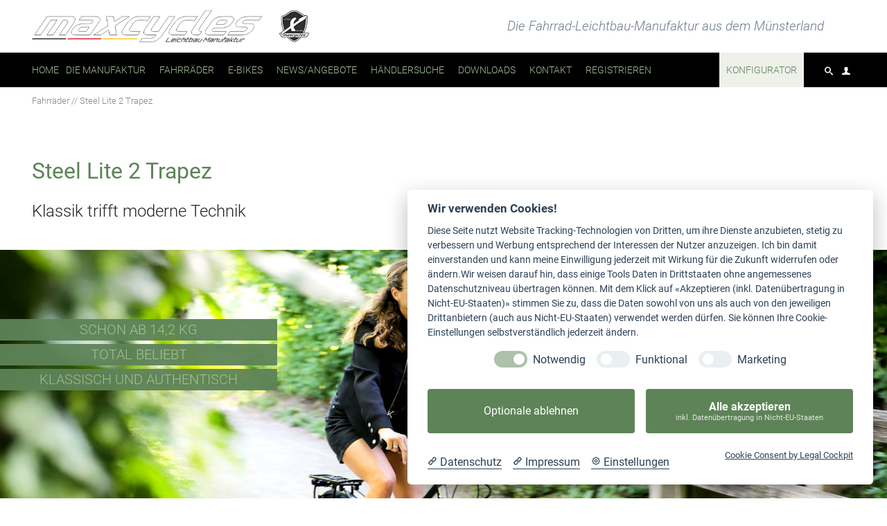

--- FILE ---
content_type: text/html; charset=UTF-8
request_url: https://maxcycles.de/steel-lite-2-trapez.html
body_size: 7480
content:
<!DOCTYPE html>
<html lang="de">
<head>
<meta charset="UTF-8">
<title>Steel Lite 2 Trapez - MaxCycles</title>
<base href="https://maxcycles.de/">
<meta name="robots" content="index,follow">
<meta name="description" content="">
<meta name="generator" content="Contao Open Source CMS">
<meta name="viewport" content="width=device-width,initial-scale=1.0,shrink-to-fit=no,viewport-fit=cover">
<link rel="stylesheet" href="assets/css/icons.min.css,rocksolid-slider.min.css,default-skin.min.css,magn...-9181a2f8.css"><script src="assets/js/jquery.min.js,rocksolid-slider.min.js,Event.js,Magnifier.js,mode...-794a1711.js"></script><!-- Google tag (gtag.js) -->
<script data-cookiecategory="Google Analytics" async src="https://www.googletagmanager.com/gtag/js?id=G-5MQ3LPSY14"></script>
<script type="text/plain" data-cookiecategory="Google Analytics">
  window.dataLayer = window.dataLayer || [];
  function gtag(){dataLayer.push(arguments);}
  gtag('js', new Date());

  gtag('config', 'G-5MQ3LPSY14');
</script>
<script data-cookiecategory="Google Analytics" src="https://www.googletagmanager.com/gtag/js?id=UA-110821742-1"></script>
<script type="text/plain" data-cookiecategory="Google Analytics">
  window.dataLayer = window.dataLayer || [];
  function gtag() {
    dataLayer.push(arguments);
  }
  gtag("js", new Date());

  gtag("config", "UA-110821742-1", {
    cookieDomain: "none",
  });
</script>
</head>
<body id="top" class="tao-no-sidebar fahrraeder-info">
<!-- Google Tag Manager (noscript) -->
<noscript><iframe src="https://www.googletagmanager.com/ns.html?id=GTM-M3G6JQ7"
height="0" width="0" style="display:none;visibility:hidden"></iframe></noscript>
<!-- End Google Tag Manager (noscript) -->
<div class="page">
<header class="page-header">
<div class="header-navigation">
<div class="header-navigation-inner">
<div class="logo">
<div class="headerGrid">
<a href="/">
<img src="files/assets/logo/maxcycles-logo.png">
</a>
<p class="slogan">
Die Fahrrad-Leichtbau-Manufaktur aus dem Münsterland
</p>
</div>
</div>
<!-- indexer::stop -->
<nav class="mod_rocksolid_mega_menu main-navigation safari_only block" id="main-navigation">
<a href="steel-lite-2-trapez.html#skipNavigation78" class="invisible">Navigation überspringen</a>
<ul class="level_1">
<li class="first">
<a href="./" title="Fahrräder und E-Bikes aus der Leichtbau-Manufaktur" class="first" itemprop="url"><span itemprop="name">Home</span>
</a>
</li>
<li class="submenu">
<a href="die-manufaktur.html" title="Die Manufaktur" class="submenu" aria-haspopup="true" itemprop="url"><span itemprop="name">Die Manufaktur</span>
</a>
<ul class="level_2">
<li class="first">
<a href="die-manufaktur.html" title="Die Manufaktur" class="first" itemprop="url"><span itemprop="name">Die Manufaktur</span>
</a>
</li>
<li class="">
<a href="das-ueberzeugt.html" title="Das überzeugt" class="" itemprop="url"><span itemprop="name">Das überzeugt</span>
</a>
</li>
<li class="">
<a href="das-richtige-fahrrad-fuer-mich.html" title="Das richtige Fahrrad für mich" class="" itemprop="url"><span itemprop="name">Unser Komponenten 1x1</span>
</a>
</li>
<li class="">
<a href="me-my-maxcycles.html" title="me + my maxcycles" class="" itemprop="url"><span itemprop="name">me + my maxcycles</span>
</a>
</li>
<li class="">
<a href="lease-your-maxcycles.html" title="lease your maxcycles" class="" itemprop="url"><span itemprop="name">lease your maxcycles</span>
</a>
</li>
<li class="">
<a href="unsere-werkstatt.html" title="Unsere Wekstatt &#40;Live is Live&#41;" class="" itemprop="url"><span itemprop="name">Unsere Werkstatt &#40;Live is Live&#41;</span>
</a>
</li>
<li class="">
<a href="wissenswertes.html" title="Wissenswertes" class="" itemprop="url"><span itemprop="name">Wissenswertes</span>
</a>
</li>
<li class="">
<a href="ausstellungs-und-sondermodelle.html" title="Ausstellungs- und Sondermodelle" class="" itemprop="url"><span itemprop="name">Ausstellungs- und Sondermodelle</span>
</a>
</li>
<li class="">
<a href="jobs.html" title="Jobs" class="" itemprop="url"><span itemprop="name">Jobs</span>
</a>
</li>
<li class="">
<a href="partner.html" title="Unsere Partner" class="" itemprop="url"><span itemprop="name">Partner</span>
</a>
</li>
<li class="last">
<a href="haendler-werden.html" title="Händler werden" class="last" itemprop="url"><span itemprop="name">Händler werden</span>
</a>
</li>
</ul>
</li>
<li class="submenu trail fahrraeder-info">
<a href="fahrraeder.html" title="Unsere Fahrradmodelle" class="submenu trail fahrraeder-info" aria-haspopup="true" itemprop="url"><span itemprop="name">Fahrräder</span>
</a>
<ul class="level_2">
<li class="sibling first">
<a href="fahrraeder.html" title="Unsere Fahrradmodelle" class="sibling first" itemprop="url"><span itemprop="name">Unsere Fahrräder</span>
</a>
</li>
<li class="fahrraeder-info sibling">
<a href="gravel-lite.html" title="Gravel Lite" class="fahrraeder-info sibling" itemprop="url"><span itemprop="name">Gravel Lite</span>
</a>
</li>
<li class="fahrraeder-info sibling">
<a href="traffix-2.html" title="Traffix 2" class="fahrraeder-info sibling" itemprop="url"><span itemprop="name">Traffix 2</span>
</a>
</li>
<li class="fahrraeder-info sibling">
<a href="town-lite-2.html" title="Town Lite 2" class="fahrraeder-info sibling" itemprop="url"><span itemprop="name">Town Lite 2</span>
</a>
</li>
<li class="fahrraeder-info sibling">
<a href="town-lite-2-cross.html" title="Town Lite 2 Cross" class="fahrraeder-info sibling" itemprop="url"><span itemprop="name">Town Lite 2 Cross</span>
</a>
</li>
<li class="fahrraeder-info sibling">
<a href="smash-lite.html" title="Smash Lite" class="fahrraeder-info sibling" itemprop="url"><span itemprop="name">Smash Lite</span>
</a>
</li>
<li class="active fahrraeder-info">
<strong class="active fahrraeder-info" itemprop="name">Steel Lite 2 Trapez
</strong>
</li>
<li class="fahrraeder-info sibling">
<a href="steel-lite-2-man.html" title="Steel Lite 2 Man" class="fahrraeder-info sibling" itemprop="url"><span itemprop="name">Steel Lite 2 Man</span>
</a>
</li>
<li class="fahrraeder-info sibling">
<a href="monza-2.html" title="Monza 2" class="fahrraeder-info sibling" itemprop="url"><span itemprop="name">Monza 2</span>
</a>
</li>
<li class="fahrraeder-info sibling">
<a href="city-lite-2.html" title="City Lite 2" class="fahrraeder-info sibling" itemprop="url"><span itemprop="name">City Lite 2</span>
</a>
</li>
<li class="fahrraeder-info sibling">
<a href="city-lite.html" title="City Lite" class="fahrraeder-info sibling" itemprop="url"><span itemprop="name">City Lite</span>
</a>
</li>
<li class="fahrraeder-info sibling">
<a href="muensterland.html" title="Münsterland" class="fahrraeder-info sibling" itemprop="url"><span itemprop="name">Münsterland</span>
</a>
</li>
<li class="fahrraeder-info sibling">
<a href="lite-step-2.html" title="Lite Step" class="fahrraeder-info sibling" itemprop="url"><span itemprop="name">Lite Step 2</span>
</a>
</li>
<li class="fahrraeder-info sibling last">
<a href="lite-step.html" title="Lite Step" class="fahrraeder-info sibling last" itemprop="url"><span itemprop="name">Lite Step</span>
</a>
</li>
</ul>
</li>
<li class="submenu ebikes-info">
<a href="e-bikes.html" title="Unsere E-Bikemodelle" class="submenu ebikes-info" aria-haspopup="true" itemprop="url"><span itemprop="name">E-Bikes</span>
</a>
<ul class="level_2">
<li class="ebikes-info first">
<a href="e-bikes.html" title="Unsere E-Bikemodelle" class="ebikes-info first" itemprop="url"><span itemprop="name">Unsere E-Bikes</span>
</a>
</li>
<li class="ebikes-info">
<a href="in-lite-3-wave.html" title="In Lite 3 Wave" class="ebikes-info" itemprop="url"><span itemprop="name">In Lite 3 Wave</span>
</a>
</li>
<li class="ebikes-info">
<a href="in-lite-3-man.html" title="In Lite 3 Man" class="ebikes-info" itemprop="url"><span itemprop="name">In Lite 3 Man</span>
</a>
</li>
<li class="ebikes-info">
<a href="in-lite-2-wave.html" title="In Lite 2 Wave" class="ebikes-info" itemprop="url"><span itemprop="name">In Lite 2 Wave</span>
</a>
</li>
<li class="ebikes-info">
<a href="in-lite-2-man.html" title="In Lite 2 Man" class="ebikes-info" itemprop="url"><span itemprop="name">In Lite 2 Man</span>
</a>
</li>
<li class="ebikes-info">
<a href="in-lite-2-trapez.html" title="In Lite 2 Trapez" class="ebikes-info" itemprop="url"><span itemprop="name">In Lite 2 Trapez</span>
</a>
</li>
<li class="ebikes-info">
<a href="in-lite-2-comfort-wave.html" title="In Lite 2 Comfort Wave" class="ebikes-info" itemprop="url"><span itemprop="name">In Lite 2 Comfort Wave</span>
</a>
</li>
<li class="ebikes-info">
<a href="in-lite-2-comfort-man.html" title="In Lite 2 Comfort Man" class="ebikes-info" itemprop="url"><span itemprop="name">In Lite 2 Comfort Man</span>
</a>
</li>
<li class="ebikes-info">
<a href="in-lite-2-comfort-trapez.html" title="In Lite 2 Comfort Trapez" class="ebikes-info" itemprop="url"><span itemprop="name">In Lite 2 Comfort Trapez</span>
</a>
</li>
<li class="ebikes-info">
<a href="tour-lite-sx-wave.html" title="Tour Lite SX Wave" class="ebikes-info" itemprop="url"><span itemprop="name">Tour Lite SX Wave</span>
</a>
</li>
<li class="ebikes-info">
<a href="tour-lite-sx.html" title="Tour Lite SX" class="ebikes-info" itemprop="url"><span itemprop="name">Tour Lite SX</span>
</a>
</li>
<li class="ebikes-info">
<a href="gravel-lite-sx.html" title="Gravel Lite SX" class="ebikes-info" itemprop="url"><span itemprop="name">Gravel Lite SX</span>
</a>
</li>
<li class="ebikes-info">
<a href="gravel-lite-sx-speed.html" title="Gravel Lite SX" class="ebikes-info" itemprop="url"><span itemprop="name">Gravel Lite SX Speed</span>
</a>
</li>
<li class="ebikes-info">
<a href="carbo-lite-wave.html" title="Carbo Lite Wave" class="ebikes-info" itemprop="url"><span itemprop="name">Carbo Lite Wave</span>
</a>
</li>
<li class="ebikes-info">
<a href="carbo-lite-man.html" title="Carbo Lite Man" class="ebikes-info" itemprop="url"><span itemprop="name">Carbo Lite Man</span>
</a>
</li>
<li class="ebikes-info">
<a href="in-lite-wave.html" title="In Lite Wave" class="ebikes-info" itemprop="url"><span itemprop="name">In Lite Wave</span>
</a>
</li>
<li class="ebikes-info">
<a href="elite-2-wave.html" title="Elite 2 Wave" class="ebikes-info" itemprop="url"><span itemprop="name">Elite 2 Wave</span>
</a>
</li>
<li class="ebikes-info last">
<a href="elite-2-man.html" title="Elite 2 Man" class="ebikes-info last" itemprop="url"><span itemprop="name">Elite 2 Man</span>
</a>
</li>
</ul>
</li>
<li class="">
<a href="news.html" title="Neuigkeiten und Impressionen von Maxcycles" class="" itemprop="url"><span itemprop="name">News/Angebote</span>
</a>
</li>
<li class="">
<a href="haendlersuche.html" title="Händlersuche" class="" itemprop="url"><span itemprop="name">Händlersuche</span>
</a>
</li>
<li class="submenu">
<a href="downloads.html" title="Downloads" class="submenu" aria-haspopup="true" itemprop="url"><span itemprop="name">Downloads</span>
</a>
<ul class="level_2">
<li class="first">
<a href="bedienungsanleitungen.html" title="Downloads" class="first" itemprop="url"><span itemprop="name">Bedienungsanleitungen</span>
</a>
</li>
<li class="last">
<a href="downloads-2.html" title="Downloads" class="last" itemprop="url"><span itemprop="name">Downloads</span>
</a>
</li>
</ul>
</li>
<li class="">
<a href="kontakt.html" title="Kontakt" class="" itemprop="url"><span itemprop="name">Kontakt</span>
</a>
</li>
<li class="">
<a href="registrieren.html" title="Registrieren" class="" itemprop="url"><span itemprop="name">Registrieren</span>
</a>
</li>
<li class="float_right iconPerson">
<a href="haendler-login.html" title="&nbsp;" class="float_right iconPerson" itemprop="url"><span itemprop="name">&nbsp;</span>
</a>
</li>
<li class="float_right iconLupe">
<a href="suchergebnisse.html" title="&nbsp;" class="float_right iconLupe" itemprop="url"><span itemprop="name">&nbsp;</span>
</a>
</li>
<li class="float_right menuButton last">
<a href="modelle.html" title="Konfigurator" class="float_right menuButton last" itemprop="url"><span itemprop="name">Konfigurator</span>
</a>
</li>
</ul>
<a id="skipNavigation78" class="invisible">&nbsp;</a>
</nav>
<!-- indexer::continue -->
</div>
</div>
<div class="main-navigation-mobile">
<!-- indexer::stop -->
<form action="suchergebnisse.html" method="get" class="ce_rsce_tao_nav_search main-navigation-mobile-search">
<input type="search" name="keywords" placeholder="Suchen" />
<button type="submit">Suchen</button>
</form>
<!-- indexer::continue -->
<!-- indexer::stop -->
<nav class="mod_navigation block">
<a href="steel-lite-2-trapez.html#skipNavigation11" class="invisible">Navigation überspringen</a>
<ul class="level_1">
<li class="first"><a href="./" title="Fahrräder und E-Bikes aus der Leichtbau-Manufaktur" class="first">Home</a></li>
<li class="submenu"><a href="die-manufaktur.html" title="Die Manufaktur" class="submenu" aria-haspopup="true">Die Manufaktur</a>
<ul class="level_2">
<li class="first"><a href="die-manufaktur.html" title="Die Manufaktur" class="first">Die Manufaktur</a></li>
<li><a href="das-ueberzeugt.html" title="Das überzeugt">Das überzeugt</a></li>
<li><a href="das-richtige-fahrrad-fuer-mich.html" title="Das richtige Fahrrad für mich">Unser Komponenten 1x1</a></li>
<li><a href="me-my-maxcycles.html" title="me + my maxcycles">me + my maxcycles</a></li>
<li><a href="lease-your-maxcycles.html" title="lease your maxcycles">lease your maxcycles</a></li>
<li><a href="unsere-werkstatt.html" title="Unsere Wekstatt &#40;Live is Live&#41;">Unsere Werkstatt &#40;Live is Live&#41;</a></li>
<li><a href="wissenswertes.html" title="Wissenswertes">Wissenswertes</a></li>
<li><a href="ausstellungs-und-sondermodelle.html" title="Ausstellungs- und Sondermodelle">Ausstellungs- und Sondermodelle</a></li>
<li><a href="jobs.html" title="Jobs">Jobs</a></li>
<li><a href="partner.html" title="Unsere Partner">Partner</a></li>
<li class="last"><a href="haendler-werden.html" title="Händler werden" class="last">Händler werden</a></li>
</ul>
</li>
<li class="submenu trail fahrraeder-info"><a href="fahrraeder.html" title="Unsere Fahrradmodelle" class="submenu trail fahrraeder-info" aria-haspopup="true">Fahrräder</a>
<ul class="level_2">
<li class="sibling first"><a href="fahrraeder.html" title="Unsere Fahrradmodelle" class="sibling first">Unsere Fahrräder</a></li>
<li class="fahrraeder-info sibling"><a href="gravel-lite.html" title="Gravel Lite" class="fahrraeder-info sibling">Gravel Lite</a></li>
<li class="fahrraeder-info sibling"><a href="traffix-2.html" title="Traffix 2" class="fahrraeder-info sibling">Traffix 2</a></li>
<li class="fahrraeder-info sibling"><a href="town-lite-2.html" title="Town Lite 2" class="fahrraeder-info sibling">Town Lite 2</a></li>
<li class="fahrraeder-info sibling"><a href="town-lite-2-cross.html" title="Town Lite 2 Cross" class="fahrraeder-info sibling">Town Lite 2 Cross</a></li>
<li class="fahrraeder-info sibling"><a href="smash-lite.html" title="Smash Lite" class="fahrraeder-info sibling">Smash Lite</a></li>
<li class="active fahrraeder-info"><strong class="active fahrraeder-info">Steel Lite 2 Trapez</strong></li>
<li class="fahrraeder-info sibling"><a href="steel-lite-2-man.html" title="Steel Lite 2 Man" class="fahrraeder-info sibling">Steel Lite 2 Man</a></li>
<li class="fahrraeder-info sibling"><a href="monza-2.html" title="Monza 2" class="fahrraeder-info sibling">Monza 2</a></li>
<li class="fahrraeder-info sibling"><a href="city-lite-2.html" title="City Lite 2" class="fahrraeder-info sibling">City Lite 2</a></li>
<li class="fahrraeder-info sibling"><a href="city-lite.html" title="City Lite" class="fahrraeder-info sibling">City Lite</a></li>
<li class="fahrraeder-info sibling"><a href="muensterland.html" title="Münsterland" class="fahrraeder-info sibling">Münsterland</a></li>
<li class="fahrraeder-info sibling"><a href="lite-step-2.html" title="Lite Step" class="fahrraeder-info sibling">Lite Step 2</a></li>
<li class="fahrraeder-info sibling last"><a href="lite-step.html" title="Lite Step" class="fahrraeder-info sibling last">Lite Step</a></li>
</ul>
</li>
<li class="submenu ebikes-info"><a href="e-bikes.html" title="Unsere E-Bikemodelle" class="submenu ebikes-info" aria-haspopup="true">E-Bikes</a>
<ul class="level_2">
<li class="ebikes-info first"><a href="e-bikes.html" title="Unsere E-Bikemodelle" class="ebikes-info first">Unsere E-Bikes</a></li>
<li class="ebikes-info"><a href="in-lite-3-wave.html" title="In Lite 3 Wave" class="ebikes-info">In Lite 3 Wave</a></li>
<li class="ebikes-info"><a href="in-lite-3-man.html" title="In Lite 3 Man" class="ebikes-info">In Lite 3 Man</a></li>
<li class="ebikes-info"><a href="in-lite-2-wave.html" title="In Lite 2 Wave" class="ebikes-info">In Lite 2 Wave</a></li>
<li class="ebikes-info"><a href="in-lite-2-man.html" title="In Lite 2 Man" class="ebikes-info">In Lite 2 Man</a></li>
<li class="ebikes-info"><a href="in-lite-2-trapez.html" title="In Lite 2 Trapez" class="ebikes-info">In Lite 2 Trapez</a></li>
<li class="ebikes-info"><a href="in-lite-2-comfort-wave.html" title="In Lite 2 Comfort Wave" class="ebikes-info">In Lite 2 Comfort Wave</a></li>
<li class="ebikes-info"><a href="in-lite-2-comfort-man.html" title="In Lite 2 Comfort Man" class="ebikes-info">In Lite 2 Comfort Man</a></li>
<li class="ebikes-info"><a href="in-lite-2-comfort-trapez.html" title="In Lite 2 Comfort Trapez" class="ebikes-info">In Lite 2 Comfort Trapez</a></li>
<li class="ebikes-info"><a href="tour-lite-sx-wave.html" title="Tour Lite SX Wave" class="ebikes-info">Tour Lite SX Wave</a></li>
<li class="ebikes-info"><a href="tour-lite-sx.html" title="Tour Lite SX" class="ebikes-info">Tour Lite SX</a></li>
<li class="ebikes-info"><a href="gravel-lite-sx.html" title="Gravel Lite SX" class="ebikes-info">Gravel Lite SX</a></li>
<li class="ebikes-info"><a href="gravel-lite-sx-speed.html" title="Gravel Lite SX" class="ebikes-info">Gravel Lite SX Speed</a></li>
<li class="ebikes-info"><a href="carbo-lite-wave.html" title="Carbo Lite Wave" class="ebikes-info">Carbo Lite Wave</a></li>
<li class="ebikes-info"><a href="carbo-lite-man.html" title="Carbo Lite Man" class="ebikes-info">Carbo Lite Man</a></li>
<li class="ebikes-info"><a href="in-lite-wave.html" title="In Lite Wave" class="ebikes-info">In Lite Wave</a></li>
<li class="ebikes-info"><a href="elite-2-wave.html" title="Elite 2 Wave" class="ebikes-info">Elite 2 Wave</a></li>
<li class="ebikes-info last"><a href="elite-2-man.html" title="Elite 2 Man" class="ebikes-info last">Elite 2 Man</a></li>
</ul>
</li>
<li><a href="news.html" title="Neuigkeiten und Impressionen von Maxcycles">News/Angebote</a></li>
<li><a href="haendlersuche.html" title="Händlersuche">Händlersuche</a></li>
<li class="submenu"><a href="downloads.html" title="Downloads" class="submenu" aria-haspopup="true">Downloads</a>
<ul class="level_2">
<li class="first"><a href="bedienungsanleitungen.html" title="Downloads" class="first">Bedienungsanleitungen</a></li>
<li class="last"><a href="downloads-2.html" title="Downloads" class="last">Downloads</a></li>
</ul>
</li>
<li><a href="kontakt.html" title="Kontakt">Kontakt</a></li>
<li><a href="registrieren.html" title="Registrieren">Registrieren</a></li>
<li class="float_right iconPerson"><a href="haendler-login.html" title="&nbsp;" class="float_right iconPerson">&nbsp;</a></li>
<li class="float_right iconLupe"><a href="suchergebnisse.html" title="&nbsp;" class="float_right iconLupe">&nbsp;</a></li>
<li class="float_right menuButton last"><a href="modelle.html" title="Konfigurator" class="float_right menuButton last">Konfigurator</a></li>
</ul>
<a id="skipNavigation11" class="invisible">&nbsp;</a>
</nav>
<!-- indexer::continue -->
<ul class="icon-links ce_rsce_tao_icon_links main-navigation-mobile-icons">
<li>
<a href="https://www.facebook.com/maxcycles" data-icon="&#xe076;" style="color: #3b5998;" target="_blank" rel="noopener">
<span class="icon-links-label">Facebook</span>
</a>
</li>
<li>
<a href="https://www.instagram.com/maxcyclesleichtbau/?hl=de" data-icon="&#xe152;" style="color: #e12048;" target="_blank" rel="noopener">
<span class="icon-links-label">Instagram</span>
</a>
</li>
</ul>
</div>			</header>
<div class="custom">
<div id="Tagline">
<div class="inside">
<!-- indexer::stop -->
<div class="mod_breadcrumb block" id="breadcrumb">
<ul>
<li class="first"><a href="./" title="MaxCycles">MaxCycles</a></li>
<li><a href="fahrraeder.html" title="Unsere Fahrradmodelle">Fahrräder</a></li>
<li class="active last">Steel Lite 2 Trapez</li>
</ul>
</div>
<!-- indexer::continue -->
</div>
</div>
<div id="header-custom">
<div class="inside">
<div class="mod_article block" id="article-302">
<div class="centered-wrapper ce_rsce_tao_centered_wrapper_start cc_pt-m cc_pb-s " style=" ">
<div class="centered-wrapper-inner">
<div class="ce_text block">
<h1>Steel Lite 2 Trapez</h1>
<h2>Klassik trifft moderne Technik</h2>
</div>
</div>
</div>
</div>
<div class="mod_article block" id="article-303">
<div class="mod_rocksolid_slider block">
<div data-rsts-name="Slide 1">
<div class="ce_text header-aufzaehlung block">
<p>SCHON AB 14,2 KG</p>
<p>TOTAL BELIEBT</p>
<p>KLASSISCH UND AUTHENTISCH</p>
</div>
<img src="files/Fahrr%C3%A4der_Emotion/Steel%20Lite%202%20Trapez/Steel-Lite-2-Trapez-Titel.jpg" width="1920" height="1280" alt="" data-rsts-background data-rsts-scale-mode="crop" data-rsts-position="center">
</div>
</div>
<script>(function(){var sliderElement=[].slice.call(document.getElementsByClassName('mod_rocksolid_slider'),-1)[0];if(window.jQuery&&jQuery.fn.rstSlider){init()}else{document.addEventListener('DOMContentLoaded',init)}
function init(){var $=jQuery;var slider=$(sliderElement);slider.find('video[data-rsts-background], [data-rsts-type=video] video').each(function(){this.player=!0});slider.rstSlider({"type":"slide","direction":"x","width":"100%","navType":"none","scaleMode":"crop","imagePosition":"top","centerContent":!1,"random":!1,"loop":!1,"videoAutoplay":!1,"autoplayProgress":!1,"pauseAutoplayOnHover":!1,"keyboard":!1,"captions":!1,"controls":!1,"thumbControls":!1,"combineNavItems":!0,"visibleAreaAlign":0.5,"gapSize":"0%"});$(function(){if(!$.fn.colorbox){return}
var lightboxConfig={loop:!1,rel:function(){return $(this).attr('data-lightbox')},maxWidth:'95%',maxHeight:'95%'};var update=function(links){links.colorbox(lightboxConfig)};slider.on('rsts-slidestart rsts-slidestop',function(event){update(slider.find('a[data-lightbox]'))});update(slider.find('a[data-lightbox]'))})}})()</script>
</div>
<div class="mod_article block" id="article-304">
<div class="centered-wrapper ce_rsce_tao_centered_wrapper_start cc_pt-m cc_pb-l  -color-inverted" style="background-color: #000000; ">
<div class="centered-wrapper-inner">
<div class="ce_text block">
<h2>Steel Lite 2 Trapez</h2>
<p class="p1">Das Modell Steel Lite 2 bietet die perfekte Kombination aus Stabilität und Leichtigkeit. Als eines unserer beliebtesten Modelle überzeugt es durch seine Robustheit und beständige Bauweise. Erlebt mit dem Steel Lite 2 ein zuverlässiges und vielseitiges Fahrrad, das bei jeder Fahrt Stabilität und Leichtigkeit bietet.</p>
<p><strong>Serienausstattung<br></strong><span class="s1">Beleuchtung:</span> Shimano Nabendynamo D32, Axa Blueline 30 Lux, Axa Blueline Rear, <span class="s1">Bereifung: </span>Schwalbe Marathon Racer 40 mm, <span class="s1">Felgen:</span> Feinwerk, <span class="s1">Gepäckträger:</span> Racktime Eco 2.0, <span class="s1">Schutzbleche:</span> SKS schwarz, <span class="s1">Ständer: </span>Hinterbauständer, <span class="s1">Klingel:</span> Feinwerk</p>
<p class="p3"><strong>Rahmenspezifische Komponenten<br></strong><span class="s1">Rahmenmaterial: </span>Stahl, <span class="s1">Laufradgröße:</span> 28 Zoll, <span class="s1">Lenker:</span> Feinwerk MoonBar, <span class="s1">Sattel:</span> Feinwerk Comfort +, <span class="s1">Steuersatz: </span>FSA No.8B, Industrielager, <span class="s1">Sattelstütze:</span> Feinwerk 28.6 mm, <span class="s1">Gabel:</span> Stahlgabel mit Stahlschaft</p>
<p><strong>Garantie auf Rahmen:</strong> 5 Jahre (nach Verlängerung der Gewährleistung) - <a href="registrieren.html">hier beantragen</a><br><strong>Zulässiges Gesamtgewicht:</strong> 130 kg</p>
</div>
<a class="button -single ce_rsce_tao_button button alignRight " href="/konfigurator/steel-lite-2-trapez.html">
Jetzt konfigurieren</a>
</div>
</div>
<div class="centered-wrapper ce_rsce_tao_centered_wrapper_start cc_pt-m cc_pb-l " style=" " id="team">
<div class="centered-wrapper-inner">
<div class="ce_text block">
<h2>Beispiele</h2>
</div>
</div>
</div>
<div class="mod_rocksolid_slider block">
<div data-rsts-name="Steel Lite 2 Trapez 1">
<img src="files/Fahrr%C3%A4der_Emotion/Steel%20Lite%202%20Trapez/Steel-Lite-2-Trapez-2.jpg" width="1352" height="800" alt="" data-rsts-background>
</div>
<div data-rsts-name="Steel Lite 2 Trapez 2">
<img src="files/Fahrr%C3%A4der_Emotion/Steel%20Lite%202%20Trapez/Steel-Lite-2-Trapez-3.jpg" width="1352" height="800" alt="" data-rsts-background>
</div>
<div data-rsts-name="Steel Lite 2 Trapez 6">
<img src="files/Fahrr%C3%A4der_Emotion/Steel%20Lite%202%20Trapez/Steel-Lite-2-Trapez-6.jpg" width="1352" height="800" alt="" data-rsts-background>
</div>
<div data-rsts-name="Steel Lite 2 Trapez 3">
<img src="files/Fahrr%C3%A4der_Emotion/Steel%20Lite%202%20Trapez/Steel-Lite-2-Trapez-4.jpg" width="1352" height="800" alt="" data-rsts-background>
</div>
<div data-rsts-name="Steel Lite 2 Trapez 4">
<img src="files/Fahrr%C3%A4der_Emotion/Steel%20Lite%202%20Trapez/Steel-Lite-2-Trapez-5.jpg" width="1352" height="800" alt="" data-rsts-background>
</div>
<div data-rsts-name="Steel Lite 2 Trapez 5">
<img src="files/Fahrr%C3%A4der_Emotion/Steel%20Lite%202%20Trapez/Steel-Lite-2-Trapez-rechts.jpg" width="1352" height="800" alt="" data-rsts-background>
</div>
</div>
<script>(function(){var sliderElement=[].slice.call(document.getElementsByClassName('mod_rocksolid_slider'),-1)[0];if(window.jQuery&&jQuery.fn.rstSlider){init()}else{document.addEventListener('DOMContentLoaded',init)}
function init(){var $=jQuery;var slider=$(sliderElement);slider.find('video[data-rsts-background], [data-rsts-type=video] video').each(function(){this.player=!0});slider.rstSlider({"type":"slide","direction":"x","navType":"bullets","scaleMode":"fit","imagePosition":"center","centerContent":!1,"random":!1,"loop":!1,"videoAutoplay":!1,"autoplayProgress":!1,"pauseAutoplayOnHover":!1,"keyboard":!0,"captions":!1,"controls":!0,"thumbControls":!1,"combineNavItems":!0,"visibleAreaAlign":0.5,"gapSize":"0%"});$(function(){if(!$.fn.colorbox){return}
var lightboxConfig={loop:!1,rel:function(){return $(this).attr('data-lightbox')},maxWidth:'95%',maxHeight:'95%'};var update=function(links){links.colorbox(lightboxConfig)};slider.on('rsts-slidestart rsts-slidestop',function(event){update(slider.find('a[data-lightbox]'))});update(slider.find('a[data-lightbox]'))})}})()</script>
<div class="centered-wrapper ce_rsce_tao_centered_wrapper_start cc_pt-m cc_pb-l " style=" " id="team">
<div class="centered-wrapper-inner">
<div class="ce_text block">
<h2>Unser Steel Lite 2 Trapez im Detail</h2>
<p>Hier kannst du dir die Optionen genau unter die Lupe nehmen.</p>
</div>
</div>
</div>
<div class="centered-wrapper ce_rsce_tao_centered_wrapper_start cc_pt-m cc_pb-l " style=" ">
<div class="centered-wrapper-inner">
<div class="ce_image block">
<div class="ce_image block">
<figure class="image_container magnifier-thumb-wrapper">
<img
id="thumb_5147"
src="files/Fahrr%C3%A4der_Emotion/Steel%20Lite%202%20Trapez/Steel-Lite2-Trapez-frei.jpg"
data-large-img-url="files/Fahrräder_Emotion/Steel Lite 2 Trapez/Steel-Lite2-Trapez-frei.jpg"
data-large-img-wrapper="preview_5147"
loading="lazy" >
</figure>
</div>
<script type="text/javascript">var evt=new Event(),m=new Magnifier(evt)</script>
<script>m.attach({thumb:'#thumb_5147',large:'files/Fahrräder_Emotion/Steel Lite 2 Trapez/Steel-Lite2-Trapez-frei.jpg',mode:'inside',zoom:2,})</script>
<script>if(!0){document.getElementById("thumb_5147-lens").addEventListener("mouseout",function(e){document.getElementById("thumb_5147-lens").classList.add("hidden")
document.getElementById("thumb_5147").classList.remove("opaque")})}
if(!0){document.getElementById("thumb_5147-lens").addEventListener("mouseenter",function(e){let allLenses=document.querySelectorAll("[class*=lens]");console.log(allLenses);for(let z=0;z<allLenses.length;z++){console.log(allLenses[z].id);console.log("thumb_5147-lens")
if(allLenses[z].id!="thumb_5147-lens"){allLenses[z].classList.add("hidden");allLenses[z].previousElementSibling.classList.remove("opaque")}}})}</script>
</div>
</div>
</div>
</div>
</div>
<div class="content-wrapper">
<main role="main" class="main-content">
</main>
</div>
<footer class="page-footer">
<div class="centered-wrapper ce_rsce_tao_centered_wrapper_start " style="background-color: #000000; ">
<div class="centered-wrapper-inner">
<div class="rs-columns ce_rs_columns_start" id="footer-inner">
<div class="rs-column -large-col-5-4 -large-first -large-first-row -medium-col-4-3 -medium-first -medium-first-row -small-col-1-1 -small-first -small-last -small-first-row">
<div class="ce_text block" id="footer-links">
<ul>
<li><a href="kontakt.html">Kontakt</a></li>
<li><a href="datenschutz.html">Datenschutz</a></li>
<li><a href="impressum.html">Impressum</a></li>
<li><a href="jobs.html">Jobs</a></li>
<li><a href="downloads.html">Downloads</a></li>
<li><a href="#" data-cc="c-settings">Cookie-Einstellungen ändern</a></li>
</ul>
</div>
</div><div class="rs-column -large-col-5-1 -large-last -large-first-row -medium-col-4-1 -medium-last -medium-first-row -small-col-1-1 -small-first -small-last">
<p id="footer-social-icons" class="mobileCenter">
<a href="https://www.instagram.com/maxcyclesleichtbau/?hl=de" target="_blank" style="color:white"><span class="iconInstagram">&nbsp;</span></a>
<a href="https://www.facebook.com/maxcycles" target="_blank" style="color:white"><span class="iconFacebook">&nbsp;</span></a>
</p></div></div>
</div>
</div>
</footer>
</div>
<script src="https://app.cockpit.legal/static/cookieconsent.js"
            data-cc-tools="Google Analytics,Google Tag Manager"
            data-cc-privacy="https://maxcycles.net/datenschutz.html"
            data-cc-imprint="https://maxcycles.net/impressum.html"
            data-cc-color="#5E8358"
            data-cc-theme="browser"
            data-cc-language="de"
            data-cc-non-eu-consent="true"></script>
<script src="assets/jquery-ui/js/jquery-ui.min.js?v=1.13.1"></script>
<script>jQuery(function($){$(document).accordion({heightStyle:'content',header:'.toggler',collapsible:!0,active:!1,create:function(event,ui){ui.header.addClass('active');$('.toggler').attr('tabindex',0)},activate:function(event,ui){ui.newHeader.addClass('active');ui.oldHeader.removeClass('active');$('.toggler').attr('tabindex',0)}})})</script>
<script src="assets/colorbox/js/colorbox.min.js?v=1.6.6"></script>
<script>jQuery(function($){$('a[data-lightbox]').map(function(){$(this).colorbox({loop:!1,rel:$(this).attr('data-lightbox'),maxWidth:'95%',maxHeight:'95%'})})})</script>
<script src="assets/tablesorter/js/tablesorter.min.js?v=2.31.3"></script>
<script>jQuery(function($){$('.ce_table .sortable').each(function(i,table){var attr=$(table).attr('data-sort-default'),opts={},s;if(attr){s=attr.split('|');opts={sortList:[[s[0],s[1]=='desc'|0]]}}
$(table).tablesorter(opts)})})</script>
<script src="files/js/custom.js?v=0ad92a08"></script>
<script src="files/tao/js/script.js"></script>
<script type="application/ld+json">
[
    {
        "@context": "https:\/\/schema.org",
        "@graph": [
            {
                "@type": "WebPage"
            },
            {
                "@type": "BreadcrumbList",
                "itemListElement": [
                    {
                        "@type": "ListItem",
                        "item": {
                            "@id": ".\/",
                            "name": "MaxCycles"
                        },
                        "position": 1
                    },
                    {
                        "@type": "ListItem",
                        "item": {
                            "@id": "fahrraeder.html",
                            "name": "Fahrräder"
                        },
                        "position": 2
                    },
                    {
                        "@type": "ListItem",
                        "item": {
                            "@id": "steel-lite-2-trapez.html",
                            "name": "Steel Lite 2 Trapez"
                        },
                        "position": 3
                    }
                ]
            }
        ]
    },
    {
        "@context": "https:\/\/schema.contao.org",
        "@graph": [
            {
                "@type": "Page",
                "fePreview": false,
                "groups": [],
                "noSearch": false,
                "pageId": 149,
                "protected": false,
                "title": "Steel Lite 2 Trapez"
            }
        ]
    }
]
</script></body>
</html>

--- FILE ---
content_type: text/javascript
request_url: https://maxcycles.de/files/js/custom.js?v=0ad92a08
body_size: 123
content:

// Change Breadcrumb

var breadCrumbElements = document.getElementById('breadcrumb').getElementsByTagName('li');
breadCrumbElements[0].style.display="none";
breadCrumbElements[1].classList.add('firstBreadcrumbElement');